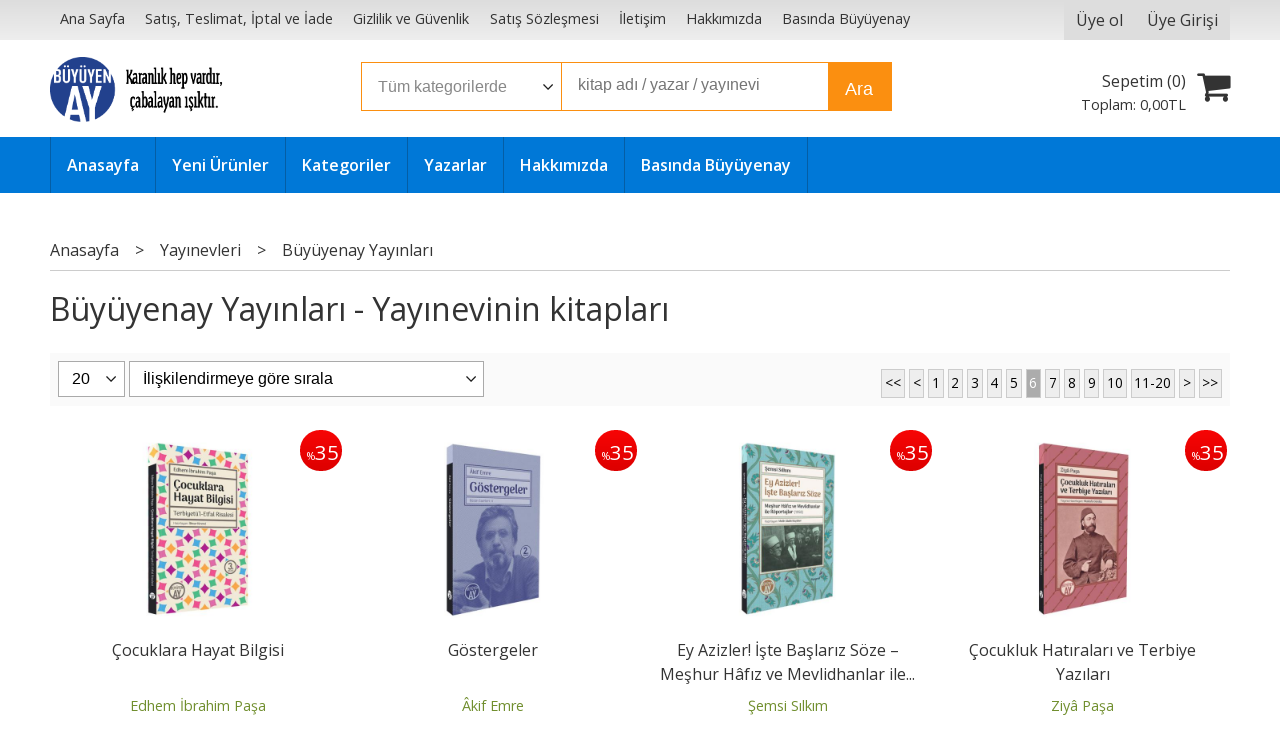

--- FILE ---
content_type: text/html; charset=utf-8;
request_url: https://www.buyuyenay.com/index.php?p=Products&pub_id=1000&sort_type=rel-desc&page=6
body_size: 9646
content:
<!DOCTYPE html>
<html lang="tr-TR">
<head>
<meta http-equiv="Content-Type" content="text/html; charset=utf-8" />
<title>Büyüyenay Yayınları - Yayınevinin kitapları - Sayfa 6</title>
<meta name="description" content="Büyüyenay Yayınları - Yayınevinin kitapları" />
<meta name="keywords" content="Büyüyenay Yayınları - Yayınevinin kitapları" />
<meta name="robots" content="index, follow" />
 




<meta name="viewport" content="width=device-width, initial-scale=1, maximum-scale=2"/>
<meta name="apple-mobile-web-app-capable" content="yes"/>



<link rel="canonical" href="https://www.buyuyenay.com/buyuyenay-yayinlari?page=6" />
<meta property="og:url" content="https://www.buyuyenay.com/buyuyenay-yayinlari?page=6" />


<link rel="dns-prefetch" href="//cdn1.dokuzsoft.com" />
<link rel="dns-prefetch" href="//stats.g.doubleclick.net" />
<link rel="dns-prefetch" href="//www.google-analytics.com" />
<link rel="dns-prefetch" href="//www.googleadservices.com" />

<link rel="shortcut icon" href="/u/buyuyenayyayinlari/favicon.ico?v=307" type="image/x-icon" />

<link type="text/css" href="/u/buyuyenayyayinlari/combine.css?v=307" rel="stylesheet" />

<meta name="yandex-verification" content="f5d69a1970289e87" /></head>

<body><div class="page_prdlist   ">
<div class="container   container_responsive  container_logged_out">
<div class="header_full_bg">
<div class="content_full_bg">
     
<div class="content_wrapper">

<div class="banner_top"></div>

 	 
<header class="header">
    
	  
	      <div class="bar_top">    	
        <div class="cw">	        	
        
        		        	
			<div class="top_menu">
            	<ul>
			<li ><a href="/" ><span>Ana Sayfa</span></a>
				</li>			
			<li ><a href="/satis-teslimat-iptal-ve-iade" ><span>Satış, Teslimat, İptal ve İade</span></a>
				</li>			
			<li ><a href="/gizlilik-ve-guvenlik" ><span>Gizlilik ve Güvenlik</span></a>
				</li>			
			<li ><a href="/satis-sozlesmesi" ><span>Satış Sözleşmesi</span></a>
				</li>			
			<li ><a href="/iletisim.html" ><span>İletişim</span></a>
				</li>			
			<li ><a href="/hakkimizda" ><span>Hakkımızda</span></a>
				</li>			
			<li ><a href="/basinda-buyuyenay" ><span>Basında Büyüyenay</span></a>
				</li>			
			
	</ul>

			</div>
			
			<div class="user_menu">
									<ul class="user_menu_out">
					    						
              						<li><a  href="https://www.buyuyenay.com/register" rel="nofollow"><span>Üye ol</span></a></li>			
                        
						<li><a href="https://www.buyuyenay.com/login" rel="nofollow"><span>Üye Girişi</span></a>
							<ul><li><div class="login_top_box">
	
	
	<div class="login_top_content">

		<form name="form1" method="post" action="https://www.buyuyenay.com/login">
    <input type="hidden" name="csrf_token" class="csrf_token" value=""  />
		<input  name="return_url" id="return_url"  type="hidden" value="SpFRzUGzHQog4F0eUTgbE8yw22mRoaoRD+XIo/unrL4Y2xKR+TwoX+bK+uwb97AYS8v3UIu4euTeJtzDQesraBGI2MovHczxpP9+a0+vyDsUaJvHZp/CyF/niJuhbgFzl1GOsNaJVgnNcGOH8hbOfUQwNmIBnjb9u6Ro0uCuBBD3QgZ0bxl6NGpNHtfy17NF" />
		<div class="login_top_form_container">
		<div class="login_top_row">	
			<input placeholder="Email Adresi" class="inp_text" name="email" id="email"  type="email" value="" />
		</div>

		<div class="login_top_row">		
			<input placeholder="Şifre" class="inp_text" name="password" id="password" type="password" value=""  />
		</div>
		<div class="login_top_row">		
			<input type="submit" class="button login_button" value="Giriş" />			
		</div>		
		<div class="login_top_row">
			<a class="login_top_forgot" href="https://www.buyuyenay.com/pass-forgot" rel="nofollow">Şifre Yenileme</a>
		</div>
		<div class="login_top_row">
    
              <a class="register_link" href="https://www.buyuyenay.com/register" rel="nofollow">Üye ol</a>		
           
    

		</div>
					<div class="login_top_row social_login_buttons" >
									
						
		</div>
					
		
		</div>
		</form>
		

		
	</div>
	<div class="login_top_footer"></div>
</div>	
</li></ul>	
						</li>												
					</ul>					
					
			</div>
			
			
			

			
			<div class="clear"></div>
        </div>
    </div>		       	
      <div class="cw header_content">
      
      	  
      
          <div class="logo">
              <a href="https://www.buyuyenay.com/"><img src="/u/buyuyenayyayinlari/logo-yatay-1573809823.png" alt="buyuyenay.com" /></a>
          </div>
	
	
							
			<div class="search_box" data-error-text="Arama için en az 3 karakter girmelisiniz.">	
	<form action="https://www.buyuyenay.com/search" onsubmit="return checkSearchForm(this);">
	<input type="hidden" name="p" value="Products" />
	<input type="hidden" id="q_field_active" name="q_field_active" value="0" />
		<div class="search_area">		
		<select name="ctg_id" class="inp_select">
		<option value="">Tüm kategorilerde</option>			
			
	<option value="31">Antoloji - Derleme</option>
	
	<option value="26">Araştırma-İnceleme</option>
	
	<option value="17">Biyografi</option>
	
	<option value="35">Çağdaş İran Edebiyatı</option>
	
	<option value="20">Çocuk</option>
	
	<option value="16">Deneme</option>
	
	<option value="33">Diğer</option>
	
	<option value="4">Düşünce</option>
	
	<option value="2">Edebiyat</option>
	
	<option value="32">Edebiyat-Hiciv/Mizah</option>
	
	<option value="34">Edebiyat-Öykü</option>
	
	<option value="14">Edebiyat-Roman</option>
	
	<option value="15">Edebiyat-Röportaj</option>
	
	<option value="7">Filibeli Ahmed Hilmi Bütün Eserleri</option>
	
	<option value="18">Hatırat</option>
	
	<option value="30">İletişim</option>
	
	<option value="22">İnceleme</option>
	
	<option value="11">İslâmî İlimler</option>
	
	<option value="28">İstanbul Kitapları</option>
	
	<option value="23">Nasihatname</option>
	
	<option value="27">Peygamberimiz</option>
	
	<option value="29">Psikoloji</option>
	
	<option value="12">Sanat</option>
	
	<option value="24">Selim Nüzhet Bütün Eserleri</option>
	
	<option value="9">Seyahatname</option>
	
	<option value="3">Siyasetname</option>
	
	<option value="21">Sosyoloji</option>
	
	<option value="13">Şehir Kitapları</option>
	
	<option value="5">Tarih</option>
	
	<option value="6">Tasavvuf</option>
	
	<option value="48">Adnan Giz Bütün Eserleri</option>
	
	<option value="1">Âkif Emre Kitaplığı</option>
	
	<option value="44">Alev Erkilet Bütün Eserleri</option>
	
	<option value="45">Âlim Kahraman Bütün Eserleri</option>
	
	<option value="38">Cenk Kitapları</option>
	
	<option value="47">Edebiyat-Şiir</option>
	
	<option value="41">Kilisli Rifat Kitaplığı</option>
	
	<option value="39">Osmanlı Ahlâk Kitaplığı</option>
	
	<option value="40">Ömer Ferid Kam Kitaplığı</option>
	
	<option value="42">Sermet Muhtar İstanbul Kitaplığı</option>
	
	<option value="46">Tâhirü’l-Mevlevî Bütün Eserleri</option>
	
	<option value="43">Yeniay Kitaplığı</option>
								
		</select>	
		<input data-container="search_box" type="text" name="q"  id="qsearch" class="inp_text inp_search" value=""  placeholder="kitap adı / yazar / yayınevi " />
		<button type="submit" class="button button_search" name="search">Ara</button>
	</div>
	<a class="adv_search" href="https://www.buyuyenay.com/index.php?p=Products&amp;search_form=1" rel="nofollow">Detaylı Arama</a>	
		
		<input type="hidden" id="q_field" name="q_field" value="" />
	</form>
	<div class="clear"></div>
</div>			 	
			
				
				
			<div class="banner_header"></div>	
				
				
			<a class="cart_box " href="https://www.buyuyenay.com/cart">
	<span class="cart_icon"><span class="fa fa-shopping-cart"></span></span>
	<span class="cart_header">Sepetim (<span class="dy_cart_prd_count">0</span>)</span>
	<span class="cart_box_total">Toplam: <span class="dy_cart_prd_total_str">0<sup>,00</sup>TL</span></span>
</a>
				

		<div class="clear"></div>
    </div>

		
	<div class="clear"></div>	
    
    
    
    <nav class="main_menu">
    	<div class="cw">
    	<span class="fa fa-bars"></span>
    		<ul>
			<li ><a href="/" ><span>Anasayfa</span></a>
				</li>			
			<li ><a href="/yeni-urunler" ><span>Yeni Ürünler</span></a>
				</li>			
			<li ><a href="/kategoriler.html" ><span>Kategoriler</span></a>
				</li>			
			<li ><a href="/yazarlar.html" ><span>Yazarlar</span></a>
				</li>			
			<li ><a href="/hakkimizda" ><span>Hakkımızda</span></a>
				</li>			
			<li ><a href="/basinda-buyuyenay" ><span>Basında Büyüyenay</span></a>
				</li>			
			
	</ul>
 
    	<div class="cart_box_fixed">
        <a href="https://www.buyuyenay.com/cart">
          <span class="fa fa-shopping-cart"></span>
          <span class="dy_cart_prd_count">0</span>
        </a>
      </div>   	
    	<div class="clear"></div>
    	</div>	
	</nav>
	
</header> 

<main class="content_body">

	<div class="clear"></div>
	
  	
	<div class="cw layout_010 layout_vit">	
	<div>
	<div class="mod_container " id="mod_container_110" >		
</div>	
</div>
			

	</div>	
		
			
	<div id="layout_style" class="content_body_cw cw layout_010">
        <div class="main_content">
              <div class="list prd_list">





<div class="prd_list_container_box">	
<div class="prd_list_container">
	
	
	<div class="bread_crumbs">
<ul itemscope itemtype="https://schema.org/BreadcrumbList">
								
		   <li itemprop="itemListElement" itemscope itemtype="https://schema.org/ListItem">
		     <a itemprop="item" href="/">
		     <span itemprop="name">Anasayfa</span></a>
		     <meta itemprop="position" content="1" />
		   </li>
		   		   <li>&gt;</li>
		   		   
									
		   <li itemprop="itemListElement" itemscope itemtype="https://schema.org/ListItem">
		     <a itemprop="item" href="/yayinevleri.html">
		     <span itemprop="name">Yayınevleri</span></a>
		     <meta itemprop="position" content="2" />
		   </li>
		   		   <li>&gt;</li>
		   		   
									
		   <li itemprop="itemListElement" itemscope itemtype="https://schema.org/ListItem">
		     <a itemprop="item" href="https://www.buyuyenay.com/buyuyenay-yayinlari">
		     <span itemprop="name">Büyüyenay Yayınları</span></a>
		     <meta itemprop="position" content="3" />
		   </li>
		   		   
				
 </ul>
 <div class="clear"></div>
</div>	
	<h1 class="contentHeader prdListHeader">Büyüyenay Yayınları - Yayınevinin kitapları</h1>	
		
		

<form action="https://www.buyuyenay.com/index.php?" method="get" id="prd_filter">	
<input type='hidden' name='p' value='Products' /><input type='hidden' name='pub_id' value='1000' /><input type='hidden' name='sort_type' value='rel-desc' /><input type='hidden' name='page' value='6' />
	
<div class="sort_options">





<select title="Ürün Göster" onchange="$('#prd_filter').submit();" class="inp_select rec_per_page" name="rec_per_page"><option value="10">10</option>
<option value="20" selected="selected">20</option>
<option value="30">30</option>
<option value="40">40</option>
<option value="50">50</option>
<option value="100">100</option>
</select>
	

<select title="Sırala" onchange="$('#prd_filter').submit();" class="inp_select sort_type" name="sort_type"><option value="prd_id-desc">Siteye eklenme tarihine göre yeniden eskiye</option>
<option value="prd_id-asc">Siteye eklenme tarihine göre eskiden yeniye</option>
<option value="prd_press_date-desc">Üretim Tarihine göre yeniden eskiye</option>
<option value="prd_press_date-asc">Üretim Tarihine göre eskiden yeniye</option>
<option value="prd_barcode-desc">Barkod numarasına göre azalan</option>
<option value="prd_barcode-asc">Barkod numarasına göre artan</option>
<option value="prd_name-asc">İsme göre artan (A-&gt;Z)</option>
<option value="prd_name-desc">İsme göre azalan (Z-&gt;A)</option>
<option value="prd_final_price-desc">Fiyata göre azalan</option>
<option value="prd_final_price-asc">Fiyata göre artan</option>
<option value="prs_daily-desc">Günlük çok satanlara göre</option>
<option value="prs_weekly-desc">Haftalık çok satanlara göre</option>
<option value="prs_monthly-desc">Aylık çok satanlara göre</option>
<option value="prs_yearly-desc">Yıllık çok satanlara göre</option>
<option value="prs_alltimes-desc">Tüm zamanlar çok satanlara göre</option>
<option value="prd_discount_rate-desc">İndirim oranına göre azalan</option>
<option value="rel-desc" selected="selected">İlişkilendirmeye göre sırala</option>
</select>


<div class="pager" data-page-count="33" data-record-count="651">
<div class="pager_wrapper">
	<span class="pager_info"> 651 Kayıt bulundu Toplam 33 Sayfa</span>
	<span class="pager_numbers">	
		<a class="button button_pager button_pager_first" href="https://www.buyuyenay.com/index.php?p=Products&amp;pub_id=1000&amp;sort_type=rel-desc&amp;page=1"><span>&lt;&lt;</span></a>
		
		<a class="button button_pager button_pager_prev" href="https://www.buyuyenay.com/index.php?p=Products&amp;pub_id=1000&amp;sort_type=rel-desc&amp;page=5"><span>&lt;</span></a>
		
		
	
	
		
	<a class="button button_pager button_pager_numbers "  href="https://www.buyuyenay.com/index.php?p=Products&amp;pub_id=1000&amp;sort_type=rel-desc&amp;page=1"><span>1</span></a>
		
	<a class="button button_pager button_pager_numbers "  href="https://www.buyuyenay.com/index.php?p=Products&amp;pub_id=1000&amp;sort_type=rel-desc&amp;page=2"><span>2</span></a>
		
	<a class="button button_pager button_pager_numbers "  href="https://www.buyuyenay.com/index.php?p=Products&amp;pub_id=1000&amp;sort_type=rel-desc&amp;page=3"><span>3</span></a>
		
	<a class="button button_pager button_pager_numbers "  href="https://www.buyuyenay.com/index.php?p=Products&amp;pub_id=1000&amp;sort_type=rel-desc&amp;page=4"><span>4</span></a>
		
	<a class="button button_pager button_pager_numbers "  href="https://www.buyuyenay.com/index.php?p=Products&amp;pub_id=1000&amp;sort_type=rel-desc&amp;page=5"><span>5</span></a>
		
	<a class="button button_pager button_pager_numbers dy_selected"  href="https://www.buyuyenay.com/index.php?p=Products&amp;pub_id=1000&amp;sort_type=rel-desc&amp;page=6"><span>6</span></a>
		
	<a class="button button_pager button_pager_numbers "  href="https://www.buyuyenay.com/index.php?p=Products&amp;pub_id=1000&amp;sort_type=rel-desc&amp;page=7"><span>7</span></a>
		
	<a class="button button_pager button_pager_numbers "  href="https://www.buyuyenay.com/index.php?p=Products&amp;pub_id=1000&amp;sort_type=rel-desc&amp;page=8"><span>8</span></a>
		
	<a class="button button_pager button_pager_numbers "  href="https://www.buyuyenay.com/index.php?p=Products&amp;pub_id=1000&amp;sort_type=rel-desc&amp;page=9"><span>9</span></a>
		
	<a class="button button_pager button_pager_numbers "  href="https://www.buyuyenay.com/index.php?p=Products&amp;pub_id=1000&amp;sort_type=rel-desc&amp;page=10"><span>10</span></a>
	

		<a class="button button_pager button_pager_next_decimal" href="https://www.buyuyenay.com/index.php?p=Products&amp;pub_id=1000&amp;sort_type=rel-desc&amp;page=11"><span>11-20</span></a>
		
		
	<a class="button button_pager button_pager_next"  href="https://www.buyuyenay.com/index.php?p=Products&amp;pub_id=1000&amp;sort_type=rel-desc&amp;page=7"><span>&gt;</span></a>
		
	
		
	<a class="button button_pager button_pager_last"  href="https://www.buyuyenay.com/index.php?p=Products&amp;pub_id=1000&amp;sort_type=rel-desc&amp;page=33"><span>&gt;&gt;</span></a>
		
	
	</span>
</div>
</div>
<div class="clear"></div>

</div>
	
	
	
</form>	
	
	
	

<div class="clear"></div>
<ul>


<li class="items_col items_col4  items_col_left ">
<div class="home_item_prd home_item_prd_b home_item_prd_362144" data-prd-id="362144" data-prd-box-no="">
	
		
	
	
	
		<div class="image_container">
	<div class="image image_b">
		<div class="discount" data-discount="35"><sub>%</sub><span>35</span></div>							
				
				<a title="Çocuklara Hayat Bilgisi"  class="tooltip-ajax" href="https://www.buyuyenay.com/cocuklara-hayat-bilgisi">
			<img class="prd_img prd_img_110_0_362144 lazy" width="100" height="100" src="/i/1x1.png" data-src="/u/buyuyenayyayinlari/img/b/0/5/056-cocuklarahytblgs-gorsel-1711632580.jpg" alt="Çocuklara Hayat Bilgisi" title="Çocuklara Hayat Bilgisi" />
		</a>
			</div>
	</div>
	<div class="prd_info">		
		<div class="name"><a href="https://www.buyuyenay.com/cocuklara-hayat-bilgisi">Çocuklara Hayat Bilgisi</a></div>
		<div class="writer"><a href="https://www.buyuyenay.com/edhem-ibrahim-pasa">Edhem İbrahim Paşa</a></div>		
				<div class="publisher"><a href="https://www.buyuyenay.com/buyuyenay-yayinlari">Büyüyenay Yayınları</a></div>
			
		
	
		
		
		
    		<div class="price_box">
			<span class="price price_list convert_cur" data-price="320.00" data-cur-code="TL">320<sup>,00</sup>TL</span>
			<span class="price price_sale convert_cur" data-price="208.00" data-cur-code="TL">208<sup>,00</sup>TL</span>
		</div>
        
		
		
						<div class="actions">
		
					
											
					<a data-prd-id="362144" class="button button_add_to_cart"><span class="button-text">Sepete Ekle</span></a>
						
				
		</div>    
        
				
				
		
		
			
		
	</div>
</div>
</li>
<li class="items_col items_col4   ">
<div class="home_item_prd home_item_prd_b home_item_prd_362081" data-prd-id="362081" data-prd-box-no="">
	
		
	
	
	
		<div class="image_container">
	<div class="image image_b">
		<div class="discount" data-discount="35"><sub>%</sub><span>35</span></div>							
				
				<a title="Göstergeler"  class="tooltip-ajax" href="https://www.buyuyenay.com/gostergeler">
			<img class="prd_img prd_img_110_1_362081 lazy" width="100" height="100" src="/i/1x1.png" data-src="/u/buyuyenayyayinlari/img/b/2/5/257-gorsel-gostergeler2-1739289175.jpg" alt="Göstergeler" title="Göstergeler" />
		</a>
			</div>
	</div>
	<div class="prd_info">		
		<div class="name"><a href="https://www.buyuyenay.com/gostergeler">Göstergeler</a></div>
		<div class="writer"><a href="https://www.buyuyenay.com/akif-emre">Âkif Emre</a></div>		
				<div class="publisher"><a href="https://www.buyuyenay.com/buyuyenay-yayinlari">Büyüyenay Yayınları</a></div>
			
		
	
		
		
		
    		<div class="price_box">
			<span class="price price_list convert_cur" data-price="400.00" data-cur-code="TL">400<sup>,00</sup>TL</span>
			<span class="price price_sale convert_cur" data-price="260.00" data-cur-code="TL">260<sup>,00</sup>TL</span>
		</div>
        
		
		
						<div class="actions">
		
					
											
					<a data-prd-id="362081" class="button button_add_to_cart"><span class="button-text">Sepete Ekle</span></a>
						
				
		</div>    
        
				
				
		
		
			
		
	</div>
</div>
</li>
<li class="items_col items_col4   ">
<div class="home_item_prd home_item_prd_b home_item_prd_362748" data-prd-id="362748" data-prd-box-no="">
	
		
	
	
	
		<div class="image_container">
	<div class="image image_b">
		<div class="discount" data-discount="35"><sub>%</sub><span>35</span></div>							
				
				<a title="Ey Azizler! İşte Başlarız Söze –Meşhur Hâfız ve Mevlidhanlar ile Röportajlar (1958)–"  class="tooltip-ajax" href="https://www.buyuyenay.com/ey-azizler-iste-baslariz-soze-meshur-hafiz-ve-mevlidhanlar-ile-roportajlar-1958">
			<img class="prd_img prd_img_110_2_362748 lazy" width="100" height="100" src="/i/1x1.png" data-src="/u/buyuyenayyayinlari/img/b/6/7/678-gorsel-eyazizler-1759764229.jpg" alt="Ey Azizler! İşte Başlarız Söze –Meşhur Hâfız ve Mevlidhanlar ile Röportajlar (1958)–" title="Ey Azizler! İşte Başlarız Söze –Meşhur Hâfız ve Mevlidhanlar ile Röportajlar (1958)–" />
		</a>
			</div>
	</div>
	<div class="prd_info">		
		<div class="name"><a href="https://www.buyuyenay.com/ey-azizler-iste-baslariz-soze-meshur-hafiz-ve-mevlidhanlar-ile-roportajlar-1958">Ey Azizler! İşte Başlarız Söze –Meşhur Hâfız ve Mevlidhanlar ile...</a></div>
		<div class="writer"><a href="https://www.buyuyenay.com/semsi-silkim">Şemsi Sılkım</a></div>		
				<div class="publisher"><a href="https://www.buyuyenay.com/buyuyenay-yayinlari">Büyüyenay Yayınları</a></div>
			
		
	
		
		
		
    		<div class="price_box">
			<span class="price price_list convert_cur" data-price="360.00" data-cur-code="TL">360<sup>,00</sup>TL</span>
			<span class="price price_sale convert_cur" data-price="234.00" data-cur-code="TL">234<sup>,00</sup>TL</span>
		</div>
        
		
		
						<div class="actions">
		
					
											
					<a data-prd-id="362748" class="button button_add_to_cart"><span class="button-text">Sepete Ekle</span></a>
						
				
		</div>    
        
				
				
		
		
			
		
	</div>
</div>
</li>
<li class="items_col items_col4 items_col_right  ">
<div class="home_item_prd home_item_prd_b home_item_prd_362732" data-prd-id="362732" data-prd-box-no="">
	
		
	
	
	
		<div class="image_container">
	<div class="image image_b">
		<div class="discount" data-discount="35"><sub>%</sub><span>35</span></div>							
				
				<a title="Çocukluk Hatıraları ve Terbiye Yazıları"  class="tooltip-ajax" href="https://www.buyuyenay.com/cocukluk-hatiralari-ve-terbiye-yazilari">
			<img class="prd_img prd_img_110_3_362732 lazy" width="100" height="100" src="/i/1x1.png" data-src="/u/buyuyenayyayinlari/img/b/6/6/661-gorsel-ziyapasa-1745519339.jpg" alt="Çocukluk Hatıraları ve Terbiye Yazıları" title="Çocukluk Hatıraları ve Terbiye Yazıları" />
		</a>
			</div>
	</div>
	<div class="prd_info">		
		<div class="name"><a href="https://www.buyuyenay.com/cocukluk-hatiralari-ve-terbiye-yazilari">Çocukluk Hatıraları ve Terbiye Yazıları</a></div>
		<div class="writer"><a href="https://www.buyuyenay.com/ziya-pasa">Ziyâ Paşa</a></div>		
				<div class="publisher"><a href="https://www.buyuyenay.com/buyuyenay-yayinlari">Büyüyenay Yayınları</a></div>
			
		
	
		
		
		
    		<div class="price_box">
			<span class="price price_list convert_cur" data-price="350.00" data-cur-code="TL">350<sup>,00</sup>TL</span>
			<span class="price price_sale convert_cur" data-price="227.50" data-cur-code="TL">227<sup>,50</sup>TL</span>
		</div>
        
		
		
						<div class="actions">
		
					
											
					<a data-prd-id="362732" class="button button_add_to_cart"><span class="button-text">Sepete Ekle</span></a>
						
				
		</div>    
        
				
				
		
		
			
		
	</div>
</div>
</li>
<li class="items_col items_col4  items_col_left ">
<div class="home_item_prd home_item_prd_b home_item_prd_362721" data-prd-id="362721" data-prd-box-no="">
	
		
	
	
	
		<div class="image_container">
	<div class="image image_b">
		<div class="discount" data-discount="35"><sub>%</sub><span>35</span></div>							
				
				<a title="Kalender Kancirîran Azerbaycanî’nin Ak Cinnî Refâkatiyle Dersaadet İçinde Seyahati"  class="tooltip-ajax" href="https://www.buyuyenay.com/kalender-kanciriran-azerbaycani-nin-ak-cinni-refakatiyle-dersaadet-icinde-seyahati">
			<img class="prd_img prd_img_110_4_362721 lazy" width="100" height="100" src="/i/1x1.png" data-src="/u/buyuyenayyayinlari/img/b/6/5/650-gorsel-kalenderkanciriran-1739292049.jpg" alt="Kalender Kancirîran Azerbaycanî’nin Ak Cinnî Refâkatiyle Dersaadet İçinde Seyahati" title="Kalender Kancirîran Azerbaycanî’nin Ak Cinnî Refâkatiyle Dersaadet İçinde Seyahati" />
		</a>
			</div>
	</div>
	<div class="prd_info">		
		<div class="name"><a href="https://www.buyuyenay.com/kalender-kanciriran-azerbaycani-nin-ak-cinni-refakatiyle-dersaadet-icinde-seyahati">Kalender Kancirîran Azerbaycanî’nin Ak Cinnî Refâkatiyle Dersaadet...</a></div>
		<div class="writer"><a href="https://www.buyuyenay.com/sehbenderzade-filibeli-ahmed-hilmi">Şehbenderzâde Filibeli Ahmed Hilmi</a></div>		
				<div class="publisher"><a href="https://www.buyuyenay.com/buyuyenay-yayinlari">Büyüyenay Yayınları</a></div>
			
		
	
		
		
		
    		<div class="price_box">
			<span class="price price_list convert_cur" data-price="150.00" data-cur-code="TL">150<sup>,00</sup>TL</span>
			<span class="price price_sale convert_cur" data-price="97.50" data-cur-code="TL">97<sup>,50</sup>TL</span>
		</div>
        
		
		
						<div class="actions">
		
					
											
					<a data-prd-id="362721" class="button button_add_to_cart"><span class="button-text">Sepete Ekle</span></a>
						
				
		</div>    
        
				
				
		
		
			
		
	</div>
</div>
</li>
<li class="items_col items_col4   ">
<div class="home_item_prd home_item_prd_b home_item_prd_362713" data-prd-id="362713" data-prd-box-no="">
	
		
	
	
	
		<div class="image_container">
	<div class="image image_b">
		<div class="discount" data-discount="35"><sub>%</sub><span>35</span></div>							
				
				<a title="Asya’nın Kalbi: Orta Asya Hânlıklarının ve Rus İşgali Altında Kalmış Olan Türkistan’ın (Siyasî ve Kültürel) Tarihi"  class="tooltip-ajax" href="https://www.buyuyenay.com/asya-nin-kalbi-orta-asya-hanliklarinin-ve-rus-isgali-altinda-kalmis-olan-turkistan-in-siyasi-ve-kulturel-tarihi">
			<img class="prd_img prd_img_110_5_362713 lazy" width="100" height="100" src="/i/1x1.png" data-src="/u/buyuyenayyayinlari/img/b/6/3/639-gorsel-asyaninkalbi-1735662378.jpg" alt="Asya’nın Kalbi: Orta Asya Hânlıklarının ve Rus İşgali Altında Kalmış Olan Türkistan’ın (Siyasî ve Kültürel) Tarihi" title="Asya’nın Kalbi: Orta Asya Hânlıklarının ve Rus İşgali Altında Kalmış Olan Türkistan’ın (Siyasî ve Kültürel) Tarihi" />
		</a>
			</div>
	</div>
	<div class="prd_info">		
		<div class="name"><a href="https://www.buyuyenay.com/asya-nin-kalbi-orta-asya-hanliklarinin-ve-rus-isgali-altinda-kalmis-olan-turkistan-in-siyasi-ve-kulturel-tarihi">Asya’nın Kalbi: Orta Asya Hânlıklarının ve Rus İşgali Altında Kalmış...</a></div>
		<div class="writer"><a href="https://www.buyuyenay.com/edward-denison-ross">Edward Denison Ross</a></div>		
				<div class="publisher"><a href="https://www.buyuyenay.com/buyuyenay-yayinlari">Büyüyenay Yayınları</a></div>
			
		
	
		
		
		
    		<div class="price_box">
			<span class="price price_list convert_cur" data-price="680.00" data-cur-code="TL">680<sup>,00</sup>TL</span>
			<span class="price price_sale convert_cur" data-price="442.00" data-cur-code="TL">442<sup>,00</sup>TL</span>
		</div>
        
		
		
						<div class="actions">
		
					
											
					<a data-prd-id="362713" class="button button_add_to_cart"><span class="button-text">Sepete Ekle</span></a>
						
				
		</div>    
        
				
				
		
		
			
		
	</div>
</div>
</li>
<li class="items_col items_col4   ">
<div class="home_item_prd home_item_prd_b home_item_prd_362709" data-prd-id="362709" data-prd-box-no="">
	
		
	
	
	
		<div class="image_container">
	<div class="image image_b">
		<div class="discount" data-discount="35"><sub>%</sub><span>35</span></div>							
				
				<a title="Tanzimat’a Kadar Muhtasar Türk Edebiyatı Tarihi ve Numûneleri"  class="tooltip-ajax" href="https://www.buyuyenay.com/tanzimat-a-kadar-muhtasar-turk-edebiyati-tarihi-ve-numuneleri">
			<img class="prd_img prd_img_110_6_362709 lazy" width="100" height="100" src="/i/1x1.png" data-src="/u/buyuyenayyayinlari/img/b/6/3/635-gorsel-tanzimattangunumuzeturkedebiyati-1734775405.jpg" alt="Tanzimat’a Kadar Muhtasar Türk Edebiyatı Tarihi ve Numûneleri" title="Tanzimat’a Kadar Muhtasar Türk Edebiyatı Tarihi ve Numûneleri" />
		</a>
			</div>
	</div>
	<div class="prd_info">		
		<div class="name"><a href="https://www.buyuyenay.com/tanzimat-a-kadar-muhtasar-turk-edebiyati-tarihi-ve-numuneleri">Tanzimat’a Kadar Muhtasar Türk Edebiyatı Tarihi ve Numûneleri</a></div>
		<div class="writer"><a href="https://www.buyuyenay.com/sadettin-nuzhet-ergun">Sadettin Nüzhet Ergun</a></div>		
				<div class="publisher"><a href="https://www.buyuyenay.com/buyuyenay-yayinlari">Büyüyenay Yayınları</a></div>
			
		
	
		
		
		
    		<div class="price_box">
			<span class="price price_list convert_cur" data-price="1000.00" data-cur-code="TL">1.000<sup>,00</sup>TL</span>
			<span class="price price_sale convert_cur" data-price="650.00" data-cur-code="TL">650<sup>,00</sup>TL</span>
		</div>
        
		
		
						<div class="actions">
		
					
											
					<a data-prd-id="362709" class="button button_add_to_cart"><span class="button-text">Sepete Ekle</span></a>
						
				
		</div>    
        
				
				
		
		
			
		
	</div>
</div>
</li>
<li class="items_col items_col4 items_col_right  ">
<div class="home_item_prd home_item_prd_b home_item_prd_362705" data-prd-id="362705" data-prd-box-no="">
	
		
	
	
	
		<div class="image_container">
	<div class="image image_b">
		<div class="discount" data-discount="35"><sub>%</sub><span>35</span></div>							
				
				<a title="Asr-ı Saâdet’te Askerlik ve Askerlik Tarihinden Sayfalar"  class="tooltip-ajax" href="https://www.buyuyenay.com/asr-i-saadet-te-askerlik-ve-askerlik-tarihinden-sayfalar">
			<img class="prd_img prd_img_110_7_362705 lazy" width="100" height="100" src="/i/1x1.png" data-src="/u/buyuyenayyayinlari/img/b/6/3/631-asrisaadetteaskerlik-gorsel-1734106387.jpg" alt="Asr-ı Saâdet’te Askerlik ve Askerlik Tarihinden Sayfalar" title="Asr-ı Saâdet’te Askerlik ve Askerlik Tarihinden Sayfalar" />
		</a>
			</div>
	</div>
	<div class="prd_info">		
		<div class="name"><a href="https://www.buyuyenay.com/asr-i-saadet-te-askerlik-ve-askerlik-tarihinden-sayfalar">Asr-ı Saâdet’te Askerlik ve Askerlik Tarihinden Sayfalar</a></div>
		<div class="writer"><a href="https://www.buyuyenay.com/tahirul-mevlevi">Tâhirü&#039;l-Mevlevî</a></div>		
				<div class="publisher"><a href="https://www.buyuyenay.com/buyuyenay-yayinlari">Büyüyenay Yayınları</a></div>
			
		
	
		
		
		
    		<div class="price_box">
			<span class="price price_list convert_cur" data-price="560.00" data-cur-code="TL">560<sup>,00</sup>TL</span>
			<span class="price price_sale convert_cur" data-price="364.00" data-cur-code="TL">364<sup>,00</sup>TL</span>
		</div>
        
		
		
						<div class="actions">
		
					
											
					<a data-prd-id="362705" class="button button_add_to_cart"><span class="button-text">Sepete Ekle</span></a>
						
				
		</div>    
        
				
				
		
		
			
		
	</div>
</div>
</li>
<li class="items_col items_col4  items_col_left ">
<div class="home_item_prd home_item_prd_b home_item_prd_362699" data-prd-id="362699" data-prd-box-no="">
	
		
	
	
	
		<div class="image_container">
	<div class="image image_b">
		<div class="discount" data-discount="35"><sub>%</sub><span>35</span></div>							
				
				<a title="Eski Yazıları Okuma Anahtarı ve Siyakat Yazısı"  class="tooltip-ajax" href="https://www.buyuyenay.com/eski-yazilari-okuma-anahtari-ve-siyakat-yazisi">
			<img class="prd_img prd_img_110_8_362699 lazy" width="100" height="100" src="/i/1x1.png" data-src="/u/buyuyenayyayinlari/img/b/g/o/gorsel-eskiyazilariokumaanahtari-1731598254.jpg" alt="Eski Yazıları Okuma Anahtarı ve Siyakat Yazısı" title="Eski Yazıları Okuma Anahtarı ve Siyakat Yazısı" />
		</a>
			</div>
	</div>
	<div class="prd_info">		
		<div class="name"><a href="https://www.buyuyenay.com/eski-yazilari-okuma-anahtari-ve-siyakat-yazisi">Eski Yazıları Okuma Anahtarı ve Siyakat Yazısı</a></div>
		<div class="writer"><a href="https://www.buyuyenay.com/mahmud-bedreddin-yazir">Mahmud Bedreddin Yazır</a></div>		
				<div class="publisher"><a href="https://www.buyuyenay.com/buyuyenay-yayinlari">Büyüyenay Yayınları</a></div>
			
		
	
		
		
		
    		<div class="price_box">
			<span class="price price_list convert_cur" data-price="560.00" data-cur-code="TL">560<sup>,00</sup>TL</span>
			<span class="price price_sale convert_cur" data-price="364.00" data-cur-code="TL">364<sup>,00</sup>TL</span>
		</div>
        
		
		
						<div class="actions">
		
					
											
					<a data-prd-id="362699" class="button button_add_to_cart"><span class="button-text">Sepete Ekle</span></a>
						
				
		</div>    
        
				
				
		
		
			
		
	</div>
</div>
</li>
<li class="items_col items_col4   ">
<div class="home_item_prd home_item_prd_b home_item_prd_362682" data-prd-id="362682" data-prd-box-no="">
	
		
	
	
	
		<div class="image_container">
	<div class="image image_b">
		<div class="discount" data-discount="35"><sub>%</sub><span>35</span></div>							
				
				<a title="Asya Türkiye’si Yükseklerinde"  class="tooltip-ajax" href="https://www.buyuyenay.com/asya-turkiye-si-yukseklerinde">
			<img class="prd_img prd_img_110_9_362682 lazy" width="100" height="100" src="/i/1x1.png" data-src="/u/buyuyenayyayinlari/img/b/6/0/609-asyaturkiyesiyukseklerinde-1718455579.jpg" alt="Asya Türkiye’si Yükseklerinde" title="Asya Türkiye’si Yükseklerinde" />
		</a>
			</div>
	</div>
	<div class="prd_info">		
		<div class="name"><a href="https://www.buyuyenay.com/asya-turkiye-si-yukseklerinde">Asya Türkiye’si Yükseklerinde</a></div>
		<div class="writer"><a href="https://www.buyuyenay.com/earl-percy-lord-warkworth">Earl Percy (Lord Warkworth)</a></div>		
				<div class="publisher"><a href="https://www.buyuyenay.com/buyuyenay-yayinlari">Büyüyenay Yayınları</a></div>
			
		
	
		
		
		
    		<div class="price_box">
			<span class="price price_list convert_cur" data-price="560.00" data-cur-code="TL">560<sup>,00</sup>TL</span>
			<span class="price price_sale convert_cur" data-price="364.00" data-cur-code="TL">364<sup>,00</sup>TL</span>
		</div>
        
		
		
						<div class="actions">
		
					
											
					<a data-prd-id="362682" class="button button_add_to_cart"><span class="button-text">Sepete Ekle</span></a>
						
				
		</div>    
        
				
				
		
		
			
		
	</div>
</div>
</li>
<li class="items_col items_col4   ">
<div class="home_item_prd home_item_prd_b home_item_prd_362673" data-prd-id="362673" data-prd-box-no="">
	
		
	
	
	
		<div class="image_container">
	<div class="image image_b">
		<div class="discount" data-discount="35"><sub>%</sub><span>35</span></div>							
				
				<a title="Süleymaniye Vakfiyesi"  class="tooltip-ajax" href="https://www.buyuyenay.com/suleymaniye-vakfiyesi">
			<img class="prd_img prd_img_110_10_362673 lazy" width="100" height="100" src="/i/1x1.png" data-src="/u/buyuyenayyayinlari/img/b/6/0/600-gorsel-suleymaniyevakfiyesi-1715342264.jpg" alt="Süleymaniye Vakfiyesi" title="Süleymaniye Vakfiyesi" />
		</a>
			</div>
	</div>
	<div class="prd_info">		
		<div class="name"><a href="https://www.buyuyenay.com/suleymaniye-vakfiyesi">Süleymaniye Vakfiyesi</a></div>
		<div class="writer"><a href="https://www.buyuyenay.com/kemal-edib-kurkcuoglu">Kemâl Edîb Kürkçüoğlu</a></div>		
				<div class="publisher"><a href="https://www.buyuyenay.com/buyuyenay-yayinlari">Büyüyenay Yayınları</a></div>
			
		
	
		
		
		
    		<div class="price_box">
			<span class="price price_list convert_cur" data-price="750.00" data-cur-code="TL">750<sup>,00</sup>TL</span>
			<span class="price price_sale convert_cur" data-price="487.50" data-cur-code="TL">487<sup>,50</sup>TL</span>
		</div>
        
		
		
						<div class="actions">
		
					
											
					<a data-prd-id="362673" class="button button_add_to_cart"><span class="button-text">Sepete Ekle</span></a>
						
				
		</div>    
        
				
				
		
		
			
		
	</div>
</div>
</li>
<li class="items_col items_col4 items_col_right  ">
<div class="home_item_prd home_item_prd_b home_item_prd_362671" data-prd-id="362671" data-prd-box-no="">
	
		
	
	
	
		<div class="image_container">
	<div class="image image_b">
		<div class="discount" data-discount="35"><sub>%</sub><span>35</span></div>							
				
				<a title="Rıza Tevfik’e Mektuplar -II-"  class="tooltip-ajax" href="https://www.buyuyenay.com/riza-tevfik-e-mektuplar-ii">
			<img class="prd_img prd_img_110_11_362671 lazy" width="100" height="100" src="/i/1x1.png" data-src="/u/buyuyenayyayinlari/img/b/5/9/598-gorsel-rizatevfikemektuplar-ii-1715341767.jpg" alt="Rıza Tevfik’e Mektuplar -II-" title="Rıza Tevfik’e Mektuplar -II-" />
		</a>
			</div>
	</div>
	<div class="prd_info">		
		<div class="name"><a href="https://www.buyuyenay.com/riza-tevfik-e-mektuplar-ii">Rıza Tevfik’e Mektuplar -II-</a></div>
		<div class="writer"><a href="https://www.buyuyenay.com/abdullah-ucman">Abdullah Uçman</a></div>		
				<div class="publisher"><a href="https://www.buyuyenay.com/buyuyenay-yayinlari">Büyüyenay Yayınları</a></div>
			
		
	
		
		
		
    		<div class="price_box">
			<span class="price price_list convert_cur" data-price="380.00" data-cur-code="TL">380<sup>,00</sup>TL</span>
			<span class="price price_sale convert_cur" data-price="247.00" data-cur-code="TL">247<sup>,00</sup>TL</span>
		</div>
        
		
		
						<div class="actions">
		
					
											
					<a data-prd-id="362671" class="button button_add_to_cart"><span class="button-text">Sepete Ekle</span></a>
						
				
		</div>    
        
				
				
		
		
			
		
	</div>
</div>
</li>
<li class="items_col items_col4  items_col_left ">
<div class="home_item_prd home_item_prd_b home_item_prd_362669" data-prd-id="362669" data-prd-box-no="">
	
		
	
	
	
		<div class="image_container">
	<div class="image image_b">
		<div class="discount" data-discount="35"><sub>%</sub><span>35</span></div>							
				
				<a title="Cerîde-i Sûfiyye Yazıları (1913-1919)"  class="tooltip-ajax" href="https://www.buyuyenay.com/ceride-i-sufiyye-yazilari-1913-1919">
			<img class="prd_img prd_img_110_12_362669 lazy" width="100" height="100" src="/i/1x1.png" data-src="/u/buyuyenayyayinlari/img/b/5/9/596-gorsel-cerideisufiyye-1715340478.jpg" alt="Cerîde-i Sûfiyye Yazıları (1913-1919)" title="Cerîde-i Sûfiyye Yazıları (1913-1919)" />
		</a>
			</div>
	</div>
	<div class="prd_info">		
		<div class="name"><a href="https://www.buyuyenay.com/ceride-i-sufiyye-yazilari-1913-1919">Cerîde-i Sûfiyye Yazıları (1913-1919)</a></div>
		<div class="writer"><a href="https://www.buyuyenay.com/mustafa-fevzi-efendi">Mustafa Fevzi Efendi</a></div>		
				<div class="publisher"><a href="https://www.buyuyenay.com/buyuyenay-yayinlari">Büyüyenay Yayınları</a></div>
			
		
	
		
		
		
    		<div class="price_box">
			<span class="price price_list convert_cur" data-price="700.00" data-cur-code="TL">700<sup>,00</sup>TL</span>
			<span class="price price_sale convert_cur" data-price="455.00" data-cur-code="TL">455<sup>,00</sup>TL</span>
		</div>
        
		
		
						<div class="actions">
		
					
											
					<a data-prd-id="362669" class="button button_add_to_cart"><span class="button-text">Sepete Ekle</span></a>
						
				
		</div>    
        
				
				
		
		
			
		
	</div>
</div>
</li>
<li class="items_col items_col4   ">
<div class="home_item_prd home_item_prd_b home_item_prd_362663" data-prd-id="362663" data-prd-box-no="">
	
		
	
	
	
		<div class="image_container">
	<div class="image image_b">
		<div class="discount" data-discount="35"><sub>%</sub><span>35</span></div>							
				
				<a title="Mâniler"  class="tooltip-ajax" href="https://www.buyuyenay.com/maniler">
			<img class="prd_img prd_img_110_13_362663 lazy" width="100" height="100" src="/i/1x1.png" data-src="/u/buyuyenayyayinlari/img/b/5/8/588-manilergorsel-1711024603.jpg" alt="Mâniler" title="Mâniler" />
		</a>
			</div>
	</div>
	<div class="prd_info">		
		<div class="name"><a href="https://www.buyuyenay.com/maniler">Mâniler</a></div>
				
				<div class="publisher"><a href="https://www.buyuyenay.com/buyuyenay-yayinlari">Büyüyenay Yayınları</a></div>
			
		
	
		
		
		
    		<div class="price_box">
			<span class="price price_list convert_cur" data-price="360.00" data-cur-code="TL">360<sup>,00</sup>TL</span>
			<span class="price price_sale convert_cur" data-price="234.00" data-cur-code="TL">234<sup>,00</sup>TL</span>
		</div>
        
		
		
						<div class="actions">
		
					
											
					<a data-prd-id="362663" class="button button_add_to_cart"><span class="button-text">Sepete Ekle</span></a>
						
				
		</div>    
        
				
				
		
		
			
		
	</div>
</div>
</li>
<li class="items_col items_col4   ">
<div class="home_item_prd home_item_prd_b home_item_prd_362651" data-prd-id="362651" data-prd-box-no="">
	
		
	
	
	
		<div class="image_container">
	<div class="image image_b">
		<div class="discount" data-discount="35"><sub>%</sub><span>35</span></div>							
				
				<a title="En Doğruyu Tercih Hususunda Hakk’ın Ölçüsü / Mîzânü’l-Hakk fî İhtiyâri’l-Ehakk"  class="tooltip-ajax" href="https://www.buyuyenay.com/en-dogruyu-tercih-hususunda-hakk-in-olcusu-mizanu-l-hakk-fi-ihtiyari-l-ehakk">
			<img class="prd_img prd_img_110_14_362651 lazy" width="100" height="100" src="/i/1x1.png" data-src="/u/buyuyenayyayinlari/img/b/5/7/578-endogruyutercihgorsel-1706286879.jpg" alt="En Doğruyu Tercih Hususunda Hakk’ın Ölçüsü / Mîzânü’l-Hakk fî İhtiyâri’l-Ehakk" title="En Doğruyu Tercih Hususunda Hakk’ın Ölçüsü / Mîzânü’l-Hakk fî İhtiyâri’l-Ehakk" />
		</a>
			</div>
	</div>
	<div class="prd_info">		
		<div class="name"><a href="https://www.buyuyenay.com/en-dogruyu-tercih-hususunda-hakk-in-olcusu-mizanu-l-hakk-fi-ihtiyari-l-ehakk">En Doğruyu Tercih Hususunda Hakk’ın Ölçüsü / Mîzânü’l-Hakk fî...</a></div>
		<div class="writer"><a href="https://www.buyuyenay.com/katib-celebi">Kâtib Çelebi</a></div>		
				<div class="publisher"><a href="https://www.buyuyenay.com/buyuyenay-yayinlari">Büyüyenay Yayınları</a></div>
			
		
	
		
		
		
    		<div class="price_box">
			<span class="price price_list convert_cur" data-price="520.00" data-cur-code="TL">520<sup>,00</sup>TL</span>
			<span class="price price_sale convert_cur" data-price="338.00" data-cur-code="TL">338<sup>,00</sup>TL</span>
		</div>
        
		
		
						<div class="actions">
		
					
											
					<a data-prd-id="362651" class="button button_add_to_cart"><span class="button-text">Sepete Ekle</span></a>
						
				
		</div>    
        
				
				
		
		
			
		
	</div>
</div>
</li>
<li class="items_col items_col4 items_col_right  ">
<div class="home_item_prd home_item_prd_b home_item_prd_362631" data-prd-id="362631" data-prd-box-no="">
	
		
	
	
	
		<div class="image_container">
	<div class="image image_b">
		<div class="discount" data-discount="35"><sub>%</sub><span>35</span></div>							
				
				<a title="Osmanlı Müverrihleri"  class="tooltip-ajax" href="https://www.buyuyenay.com/osmanli-muverrihleri">
			<img class="prd_img prd_img_110_15_362631 lazy" width="100" height="100" src="/i/1x1.png" data-src="/u/buyuyenayyayinlari/img/b/5/5/557-osmanli-muverrihleri-1699462488.jpg" alt="Osmanlı Müverrihleri" title="Osmanlı Müverrihleri" />
		</a>
			</div>
	</div>
	<div class="prd_info">		
		<div class="name"><a href="https://www.buyuyenay.com/osmanli-muverrihleri">Osmanlı Müverrihleri</a></div>
		<div class="writer"><a href="https://www.buyuyenay.com/ahmed-refik">Ahmed Refik</a></div>		
				<div class="publisher"><a href="https://www.buyuyenay.com/buyuyenay-yayinlari">Büyüyenay Yayınları</a></div>
			
		
	
		
		
		
    		<div class="price_box">
			<span class="price price_list convert_cur" data-price="320.00" data-cur-code="TL">320<sup>,00</sup>TL</span>
			<span class="price price_sale convert_cur" data-price="208.00" data-cur-code="TL">208<sup>,00</sup>TL</span>
		</div>
        
		
		
						<div class="actions">
		
					
											
					<a data-prd-id="362631" class="button button_add_to_cart"><span class="button-text">Sepete Ekle</span></a>
						
				
		</div>    
        
				
				
		
		
			
		
	</div>
</div>
</li>
<li class="items_col items_col4  items_col_left ">
<div class="home_item_prd home_item_prd_b home_item_prd_362630" data-prd-id="362630" data-prd-box-no="">
	
		
	
	
	
		<div class="image_container">
	<div class="image image_b">
		<div class="discount" data-discount="35"><sub>%</sub><span>35</span></div>							
				
				<a title="Kadın: Gelenekleştirilen Dinde Öteki"  class="tooltip-ajax" href="https://www.buyuyenay.com/kadin-geleneklestirilen-dinde-oteki">
			<img class="prd_img prd_img_110_16_362630 lazy" width="100" height="100" src="/i/1x1.png" data-src="/u/buyuyenayyayinlari/img/b/5/5/556-geleneklestirilmis-dinde-oteki-kadin-1699462368.jpg" alt="Kadın: Gelenekleştirilen Dinde Öteki" title="Kadın: Gelenekleştirilen Dinde Öteki" />
		</a>
			</div>
	</div>
	<div class="prd_info">		
		<div class="name"><a href="https://www.buyuyenay.com/kadin-geleneklestirilen-dinde-oteki">Kadın: Gelenekleştirilen Dinde Öteki</a></div>
		<div class="writer"><a href="https://www.buyuyenay.com/kadriye-durmusoglu">Kadriye Durmuşoğlu</a></div>		
				<div class="publisher"><a href="https://www.buyuyenay.com/buyuyenay-yayinlari">Büyüyenay Yayınları</a></div>
			
		
	
		
		
		
    		<div class="price_box">
			<span class="price price_list convert_cur" data-price="420.00" data-cur-code="TL">420<sup>,00</sup>TL</span>
			<span class="price price_sale convert_cur" data-price="273.00" data-cur-code="TL">273<sup>,00</sup>TL</span>
		</div>
        
		
		
						<div class="actions">
		
					
											
					<a data-prd-id="362630" class="button button_add_to_cart"><span class="button-text">Sepete Ekle</span></a>
						
				
		</div>    
        
				
				
		
		
			
		
	</div>
</div>
</li>
<li class="items_col items_col4   ">
<div class="home_item_prd home_item_prd_b home_item_prd_362629" data-prd-id="362629" data-prd-box-no="">
	
		
	
	
	
		<div class="image_container">
	<div class="image image_b">
		<div class="discount" data-discount="35"><sub>%</sub><span>35</span></div>							
				
				<a title="Yasak Topraklarda Tek Başına"  class="tooltip-ajax" href="https://www.buyuyenay.com/yasak-topraklarda-tek-basina">
			<img class="prd_img prd_img_110_17_362629 lazy" width="100" height="100" src="/i/1x1.png" data-src="/u/buyuyenayyayinlari/img/b/5/5/555-yasak-topraklarda-tek-basina-1699462238.jpg" alt="Yasak Topraklarda Tek Başına" title="Yasak Topraklarda Tek Başına" />
		</a>
			</div>
	</div>
	<div class="prd_info">		
		<div class="name"><a href="https://www.buyuyenay.com/yasak-topraklarda-tek-basina">Yasak Topraklarda Tek Başına</a></div>
		<div class="writer"><a href="https://www.buyuyenay.com/gustav-krist">Gustav Krist</a></div>		
				<div class="publisher"><a href="https://www.buyuyenay.com/buyuyenay-yayinlari">Büyüyenay Yayınları</a></div>
			
		
	
		
		
		
    		<div class="price_box">
			<span class="price price_list convert_cur" data-price="460.00" data-cur-code="TL">460<sup>,00</sup>TL</span>
			<span class="price price_sale convert_cur" data-price="299.00" data-cur-code="TL">299<sup>,00</sup>TL</span>
		</div>
        
		
		
						<div class="actions">
		
					
											
					<a data-prd-id="362629" class="button button_add_to_cart"><span class="button-text">Sepete Ekle</span></a>
						
				
		</div>    
        
				
				
		
		
			
		
	</div>
</div>
</li>
<li class="items_col items_col4   ">
<div class="home_item_prd home_item_prd_b home_item_prd_362612" data-prd-id="362612" data-prd-box-no="">
	
		
	
	
	
		<div class="image_container">
	<div class="image image_b">
		<div class="discount" data-discount="35"><sub>%</sub><span>35</span></div>							
				
				<a title="Yedikule Hisarı"  class="tooltip-ajax" href="https://www.buyuyenay.com/yedikule-hisari">
			<img class="prd_img prd_img_110_18_362612 lazy" width="100" height="100" src="/i/1x1.png" data-src="/u/buyuyenayyayinlari/img/b/5/3/539-yedikulehisari-gorsel-1689697054.jpg" alt="Yedikule Hisarı" title="Yedikule Hisarı" />
		</a>
			</div>
	</div>
	<div class="prd_info">		
		<div class="name"><a href="https://www.buyuyenay.com/yedikule-hisari">Yedikule Hisarı</a></div>
		<div class="writer"><a href="https://www.buyuyenay.com/halil-ethem-eldem">Halil Ethem Eldem</a></div>		
				<div class="publisher"><a href="https://www.buyuyenay.com/buyuyenay-yayinlari">Büyüyenay Yayınları</a></div>
			
		
	
		
		
		
    		<div class="price_box">
			<span class="price price_list convert_cur" data-price="280.00" data-cur-code="TL">280<sup>,00</sup>TL</span>
			<span class="price price_sale convert_cur" data-price="182.00" data-cur-code="TL">182<sup>,00</sup>TL</span>
		</div>
        
		
		
						<div class="actions">
		
					
											
					<a data-prd-id="362612" class="button button_add_to_cart"><span class="button-text">Sepete Ekle</span></a>
						
				
		</div>    
        
				
				
		
		
			
		
	</div>
</div>
</li>
<li class="items_col items_col4 items_col_right  ">
<div class="home_item_prd home_item_prd_b home_item_prd_362602" data-prd-id="362602" data-prd-box-no="">
	
		
	
	
	
		<div class="image_container">
	<div class="image image_b">
		<div class="discount" data-discount="35"><sub>%</sub><span>35</span></div>							
				
				<a title="Fatih Külliyesi"  class="tooltip-ajax" href="https://www.buyuyenay.com/fatih-kulliyesi">
			<img class="prd_img prd_img_110_19_362602 lazy" width="100" height="100" src="/i/1x1.png" data-src="/u/buyuyenayyayinlari/img/b/5/2/529-fatih-kulliyesi-1683706848.jpg" alt="Fatih Külliyesi" title="Fatih Külliyesi" />
		</a>
			</div>
	</div>
	<div class="prd_info">		
		<div class="name"><a href="https://www.buyuyenay.com/fatih-kulliyesi">Fatih Külliyesi</a></div>
		<div class="writer"><a href="https://www.buyuyenay.com/tahir-harimi-balcioglu">Tahir Harimi Balcıoğlu</a></div>		
				<div class="publisher"><a href="https://www.buyuyenay.com/buyuyenay-yayinlari">Büyüyenay Yayınları</a></div>
			
		
	
		
		
		
    		<div class="price_box">
			<span class="price price_list convert_cur" data-price="320.00" data-cur-code="TL">320<sup>,00</sup>TL</span>
			<span class="price price_sale convert_cur" data-price="208.00" data-cur-code="TL">208<sup>,00</sup>TL</span>
		</div>
        
		
		
						<div class="actions">
		
					
											
					<a data-prd-id="362602" class="button button_add_to_cart"><span class="button-text">Sepete Ekle</span></a>
						
				
		</div>    
        
				
				
		
		
			
		
	</div>
</div>
</li>


</ul>
<div class="clear"></div>
<div class="pager" data-page-count="33" data-record-count="651">
<div class="pager_wrapper">
	<span class="pager_info"> 651 Kayıt bulundu Toplam 33 Sayfa</span>
	<span class="pager_numbers">	
		<a class="button button_pager button_pager_first" href="https://www.buyuyenay.com/index.php?p=Products&amp;pub_id=1000&amp;sort_type=rel-desc&amp;page=1"><span>&lt;&lt;</span></a>
		
		<a class="button button_pager button_pager_prev" href="https://www.buyuyenay.com/index.php?p=Products&amp;pub_id=1000&amp;sort_type=rel-desc&amp;page=5"><span>&lt;</span></a>
		
		
	
	
		
	<a class="button button_pager button_pager_numbers "  href="https://www.buyuyenay.com/index.php?p=Products&amp;pub_id=1000&amp;sort_type=rel-desc&amp;page=1"><span>1</span></a>
		
	<a class="button button_pager button_pager_numbers "  href="https://www.buyuyenay.com/index.php?p=Products&amp;pub_id=1000&amp;sort_type=rel-desc&amp;page=2"><span>2</span></a>
		
	<a class="button button_pager button_pager_numbers "  href="https://www.buyuyenay.com/index.php?p=Products&amp;pub_id=1000&amp;sort_type=rel-desc&amp;page=3"><span>3</span></a>
		
	<a class="button button_pager button_pager_numbers "  href="https://www.buyuyenay.com/index.php?p=Products&amp;pub_id=1000&amp;sort_type=rel-desc&amp;page=4"><span>4</span></a>
		
	<a class="button button_pager button_pager_numbers "  href="https://www.buyuyenay.com/index.php?p=Products&amp;pub_id=1000&amp;sort_type=rel-desc&amp;page=5"><span>5</span></a>
		
	<a class="button button_pager button_pager_numbers dy_selected"  href="https://www.buyuyenay.com/index.php?p=Products&amp;pub_id=1000&amp;sort_type=rel-desc&amp;page=6"><span>6</span></a>
		
	<a class="button button_pager button_pager_numbers "  href="https://www.buyuyenay.com/index.php?p=Products&amp;pub_id=1000&amp;sort_type=rel-desc&amp;page=7"><span>7</span></a>
		
	<a class="button button_pager button_pager_numbers "  href="https://www.buyuyenay.com/index.php?p=Products&amp;pub_id=1000&amp;sort_type=rel-desc&amp;page=8"><span>8</span></a>
		
	<a class="button button_pager button_pager_numbers "  href="https://www.buyuyenay.com/index.php?p=Products&amp;pub_id=1000&amp;sort_type=rel-desc&amp;page=9"><span>9</span></a>
		
	<a class="button button_pager button_pager_numbers "  href="https://www.buyuyenay.com/index.php?p=Products&amp;pub_id=1000&amp;sort_type=rel-desc&amp;page=10"><span>10</span></a>
	

		<a class="button button_pager button_pager_next_decimal" href="https://www.buyuyenay.com/index.php?p=Products&amp;pub_id=1000&amp;sort_type=rel-desc&amp;page=11"><span>11-20</span></a>
		
		
	<a class="button button_pager button_pager_next"  href="https://www.buyuyenay.com/index.php?p=Products&amp;pub_id=1000&amp;sort_type=rel-desc&amp;page=7"><span>&gt;</span></a>
		
	
		
	<a class="button button_pager button_pager_last"  href="https://www.buyuyenay.com/index.php?p=Products&amp;pub_id=1000&amp;sort_type=rel-desc&amp;page=33"><span>&gt;&gt;</span></a>
		
	
	</span>
</div>
</div>
<div class="clear"></div>

</div>
</div>



<div class="search_query" data-query=""></div>
  <div itemscope itemtype="https://schema.org/ItemList" class="rich-snippets">
    <link itemprop="url" href="https://www.buyuyenay.com/buyuyenay-yayinlari?page=6" />
    <span itemprop="numberOfItems">20</span>
    
 
  
  		  
  <div class="script_prd_items_list" data-prd-id="362144" data-prd-name="Çocuklara Hayat Bilgisi" data-prd-price="208.00">
  </div>  
  
  <div itemprop="itemListElement" itemscope itemtype="https://schema.org/ListItem">	      	      
    <span itemprop="position" content="1"></span>
    <a itemprop="url" href="https://www.buyuyenay.com/cocuklara-hayat-bilgisi"><span itemprop="name">Çocuklara Hayat Bilgisi</span></a>
      </div>
 
  
  		  
  <div class="script_prd_items_list" data-prd-id="362081" data-prd-name="Göstergeler" data-prd-price="260.00">
  </div>  
  
  <div itemprop="itemListElement" itemscope itemtype="https://schema.org/ListItem">	      	      
    <span itemprop="position" content="2"></span>
    <a itemprop="url" href="https://www.buyuyenay.com/gostergeler"><span itemprop="name">Göstergeler</span></a>
      </div>
 
  
  		  
  <div class="script_prd_items_list" data-prd-id="362748" data-prd-name="Ey Azizler! İşte Başlarız Söze –Meşhur Hâfız ve Mevlidhanlar ile Röportajlar (1958)–" data-prd-price="234.00">
  </div>  
  
  <div itemprop="itemListElement" itemscope itemtype="https://schema.org/ListItem">	      	      
    <span itemprop="position" content="3"></span>
    <a itemprop="url" href="https://www.buyuyenay.com/ey-azizler-iste-baslariz-soze-meshur-hafiz-ve-mevlidhanlar-ile-roportajlar-1958"><span itemprop="name">Ey Azizler! İşte Başlarız Söze –Meşhur Hâfız ve Mevlidhanlar ile Röportajlar (1958)–</span></a>
      </div>
 
  
  		  
  <div class="script_prd_items_list" data-prd-id="362732" data-prd-name="Çocukluk Hatıraları ve Terbiye Yazıları" data-prd-price="227.50">
  </div>  
  
  <div itemprop="itemListElement" itemscope itemtype="https://schema.org/ListItem">	      	      
    <span itemprop="position" content="4"></span>
    <a itemprop="url" href="https://www.buyuyenay.com/cocukluk-hatiralari-ve-terbiye-yazilari"><span itemprop="name">Çocukluk Hatıraları ve Terbiye Yazıları</span></a>
      </div>
 
  
  		  
  <div class="script_prd_items_list" data-prd-id="362721" data-prd-name="Kalender Kancirîran Azerbaycanî’nin Ak Cinnî Refâkatiyle Dersaadet İçinde Seyahati" data-prd-price="97.50">
  </div>  
  
  <div itemprop="itemListElement" itemscope itemtype="https://schema.org/ListItem">	      	      
    <span itemprop="position" content="5"></span>
    <a itemprop="url" href="https://www.buyuyenay.com/kalender-kanciriran-azerbaycani-nin-ak-cinni-refakatiyle-dersaadet-icinde-seyahati"><span itemprop="name">Kalender Kancirîran Azerbaycanî’nin Ak Cinnî Refâkatiyle Dersaadet İçinde Seyahati</span></a>
      </div>
 
  
  		  
  <div class="script_prd_items_list" data-prd-id="362713" data-prd-name="Asya’nın Kalbi: Orta Asya Hânlıklarının ve Rus İşgali Altında Kalmış Olan Türkistan’ın (Siyasî ve Kültürel) Tarihi" data-prd-price="442.00">
  </div>  
  
  <div itemprop="itemListElement" itemscope itemtype="https://schema.org/ListItem">	      	      
    <span itemprop="position" content="6"></span>
    <a itemprop="url" href="https://www.buyuyenay.com/asya-nin-kalbi-orta-asya-hanliklarinin-ve-rus-isgali-altinda-kalmis-olan-turkistan-in-siyasi-ve-kulturel-tarihi"><span itemprop="name">Asya’nın Kalbi: Orta Asya Hânlıklarının ve Rus İşgali Altında Kalmış Olan Türkistan’ın (Siyasî ve Kültürel) Tarihi</span></a>
      </div>
 
  
  		  
  <div class="script_prd_items_list" data-prd-id="362709" data-prd-name="Tanzimat’a Kadar Muhtasar Türk Edebiyatı Tarihi ve Numûneleri" data-prd-price="650.00">
  </div>  
  
  <div itemprop="itemListElement" itemscope itemtype="https://schema.org/ListItem">	      	      
    <span itemprop="position" content="7"></span>
    <a itemprop="url" href="https://www.buyuyenay.com/tanzimat-a-kadar-muhtasar-turk-edebiyati-tarihi-ve-numuneleri"><span itemprop="name">Tanzimat’a Kadar Muhtasar Türk Edebiyatı Tarihi ve Numûneleri</span></a>
      </div>
 
  
  		  
  <div class="script_prd_items_list" data-prd-id="362705" data-prd-name="Asr-ı Saâdet’te Askerlik ve Askerlik Tarihinden Sayfalar" data-prd-price="364.00">
  </div>  
  
  <div itemprop="itemListElement" itemscope itemtype="https://schema.org/ListItem">	      	      
    <span itemprop="position" content="8"></span>
    <a itemprop="url" href="https://www.buyuyenay.com/asr-i-saadet-te-askerlik-ve-askerlik-tarihinden-sayfalar"><span itemprop="name">Asr-ı Saâdet’te Askerlik ve Askerlik Tarihinden Sayfalar</span></a>
      </div>
 
  
  		  
  <div class="script_prd_items_list" data-prd-id="362699" data-prd-name="Eski Yazıları Okuma Anahtarı ve Siyakat Yazısı" data-prd-price="364.00">
  </div>  
  
  <div itemprop="itemListElement" itemscope itemtype="https://schema.org/ListItem">	      	      
    <span itemprop="position" content="9"></span>
    <a itemprop="url" href="https://www.buyuyenay.com/eski-yazilari-okuma-anahtari-ve-siyakat-yazisi"><span itemprop="name">Eski Yazıları Okuma Anahtarı ve Siyakat Yazısı</span></a>
      </div>
 
  
  		  
  <div class="script_prd_items_list" data-prd-id="362682" data-prd-name="Asya Türkiye’si Yükseklerinde" data-prd-price="364.00">
  </div>  
  
  <div itemprop="itemListElement" itemscope itemtype="https://schema.org/ListItem">	      	      
    <span itemprop="position" content="10"></span>
    <a itemprop="url" href="https://www.buyuyenay.com/asya-turkiye-si-yukseklerinde"><span itemprop="name">Asya Türkiye’si Yükseklerinde</span></a>
      </div>
 
  
  		  
  <div class="script_prd_items_list" data-prd-id="362673" data-prd-name="Süleymaniye Vakfiyesi" data-prd-price="487.50">
  </div>  
  
  <div itemprop="itemListElement" itemscope itemtype="https://schema.org/ListItem">	      	      
    <span itemprop="position" content="11"></span>
    <a itemprop="url" href="https://www.buyuyenay.com/suleymaniye-vakfiyesi"><span itemprop="name">Süleymaniye Vakfiyesi</span></a>
      </div>
 
  
  		  
  <div class="script_prd_items_list" data-prd-id="362671" data-prd-name="Rıza Tevfik’e Mektuplar -II-" data-prd-price="247.00">
  </div>  
  
  <div itemprop="itemListElement" itemscope itemtype="https://schema.org/ListItem">	      	      
    <span itemprop="position" content="12"></span>
    <a itemprop="url" href="https://www.buyuyenay.com/riza-tevfik-e-mektuplar-ii"><span itemprop="name">Rıza Tevfik’e Mektuplar -II-</span></a>
      </div>
 
  
  		  
  <div class="script_prd_items_list" data-prd-id="362669" data-prd-name="Cerîde-i Sûfiyye Yazıları (1913-1919)" data-prd-price="455.00">
  </div>  
  
  <div itemprop="itemListElement" itemscope itemtype="https://schema.org/ListItem">	      	      
    <span itemprop="position" content="13"></span>
    <a itemprop="url" href="https://www.buyuyenay.com/ceride-i-sufiyye-yazilari-1913-1919"><span itemprop="name">Cerîde-i Sûfiyye Yazıları (1913-1919)</span></a>
      </div>
 
  
  		  
  <div class="script_prd_items_list" data-prd-id="362663" data-prd-name="Mâniler" data-prd-price="234.00">
  </div>  
  
  <div itemprop="itemListElement" itemscope itemtype="https://schema.org/ListItem">	      	      
    <span itemprop="position" content="14"></span>
    <a itemprop="url" href="https://www.buyuyenay.com/maniler"><span itemprop="name">Mâniler</span></a>
      </div>
 
  
  		  
  <div class="script_prd_items_list" data-prd-id="362651" data-prd-name="En Doğruyu Tercih Hususunda Hakk’ın Ölçüsü / Mîzânü’l-Hakk fî İhtiyâri’l-Ehakk" data-prd-price="338.00">
  </div>  
  
  <div itemprop="itemListElement" itemscope itemtype="https://schema.org/ListItem">	      	      
    <span itemprop="position" content="15"></span>
    <a itemprop="url" href="https://www.buyuyenay.com/en-dogruyu-tercih-hususunda-hakk-in-olcusu-mizanu-l-hakk-fi-ihtiyari-l-ehakk"><span itemprop="name">En Doğruyu Tercih Hususunda Hakk’ın Ölçüsü / Mîzânü’l-Hakk fî İhtiyâri’l-Ehakk</span></a>
      </div>
 
  
  		  
  <div class="script_prd_items_list" data-prd-id="362631" data-prd-name="Osmanlı Müverrihleri" data-prd-price="208.00">
  </div>  
  
  <div itemprop="itemListElement" itemscope itemtype="https://schema.org/ListItem">	      	      
    <span itemprop="position" content="16"></span>
    <a itemprop="url" href="https://www.buyuyenay.com/osmanli-muverrihleri"><span itemprop="name">Osmanlı Müverrihleri</span></a>
      </div>
 
  
  		  
  <div class="script_prd_items_list" data-prd-id="362630" data-prd-name="Kadın: Gelenekleştirilen Dinde Öteki" data-prd-price="273.00">
  </div>  
  
  <div itemprop="itemListElement" itemscope itemtype="https://schema.org/ListItem">	      	      
    <span itemprop="position" content="17"></span>
    <a itemprop="url" href="https://www.buyuyenay.com/kadin-geleneklestirilen-dinde-oteki"><span itemprop="name">Kadın: Gelenekleştirilen Dinde Öteki</span></a>
      </div>
 
  
  		  
  <div class="script_prd_items_list" data-prd-id="362629" data-prd-name="Yasak Topraklarda Tek Başına" data-prd-price="299.00">
  </div>  
  
  <div itemprop="itemListElement" itemscope itemtype="https://schema.org/ListItem">	      	      
    <span itemprop="position" content="18"></span>
    <a itemprop="url" href="https://www.buyuyenay.com/yasak-topraklarda-tek-basina"><span itemprop="name">Yasak Topraklarda Tek Başına</span></a>
      </div>
 
  
  		  
  <div class="script_prd_items_list" data-prd-id="362612" data-prd-name="Yedikule Hisarı" data-prd-price="182.00">
  </div>  
  
  <div itemprop="itemListElement" itemscope itemtype="https://schema.org/ListItem">	      	      
    <span itemprop="position" content="19"></span>
    <a itemprop="url" href="https://www.buyuyenay.com/yedikule-hisari"><span itemprop="name">Yedikule Hisarı</span></a>
      </div>
 
  
  		  
  <div class="script_prd_items_list" data-prd-id="362602" data-prd-name="Fatih Külliyesi" data-prd-price="208.00">
  </div>  
  
  <div itemprop="itemListElement" itemscope itemtype="https://schema.org/ListItem">	      	      
    <span itemprop="position" content="20"></span>
    <a itemprop="url" href="https://www.buyuyenay.com/fatih-kulliyesi"><span itemprop="name">Fatih Külliyesi</span></a>
      </div>
    
</div>
    </div>                  
                  </div>
      <div class="clear"></div>
	</div>
</main>


<div class="clear"></div>  

 
<footer class="footer">
	<div id="dump"></div>	
	<div class="cw">
		<div>
			<div class="footer_content">

				<div class="items_col items_col_70">
					<div class="footer_menu">
							<ul>
			<li ><a href="/iletisim.html" ><span>Müşteri Hizmetleri</span></a>
						<ul>
											<li ><a href="/hakkimizda" ><span>Hakkımızda</span></a>
						
													
						
						</li>
											<li ><a href="/satis-teslimat-iptal-ve-iade" ><span>Satış, Teslimat, İptal ve İade</span></a>
						
													
						
						</li>
											<li ><a href="/gizlilik-ve-guvenlik" ><span>Gizlilik ve Güvenlik</span></a>
						
													
						
						</li>
											<li ><a href="/satis-sozlesmesi" ><span>Satış Sözleşmesi</span></a>
						
													
						
						</li>
											<li ><a href="/uyelik-kosullari" ><span>Üyelik Koşulları</span></a>
						
													
						
						</li>
											<li ><a href="/iletisim.html" ><span>İletişim</span></a>
						
													
						
						</li>
								
				</ul>
					</li>			
			<li ><a href="/yazarlar.html" ><span>Yazarlar</span></a>
				</li>			
			<li ><a href="/kategoriler.html" ><span>Kategoriler</span></a>
				</li>			
			
	</ul>
		
					</div>
					<div class="clear"></div>	
				</div>
				<div class="items_col items_col_30">
					<div class="footer_adr_col">
					<div class="footer_adr_box">
					<span class="firm_title">BÜYÜYENAY KİTAP YAYINCILIK BASIM SANAYİ VE TİCARET LİMİTED ŞİRKETİ</span><br/>
					İskenderpaşa Mah. Kıztaşı Cad. Açıklar Sokak No: 15 Kat: 2 Fatih / İstanbul<br />					
					<a href="tel:+90 212 533 18 11">+90 212 533 18 11</a>					&nbsp;&nbsp;&nbsp;<a href="tel:+90 532 507 14 24">+90 532 507 14 24</a>										</div>
					<div class="footer_social_menu">
						<div class="footer_header">Bizi takip edin</div>							
							<ul>
			<li ><a href="https://www.facebook.com/buyuyenayyayinlari" target="_blank"><span><i class="fa fa-facebook"></i></span></a>
				</li>			
			<li ><a href="https://twitter.com/buyuyenay" target="_blank"><span><i class="fa fa-twitter"></i></span></a>
				</li>			
			<li ><a href="https://www.instagram.com/buyuyenay/" target="_blank"><span><i class="fa fa-instagram"></i></span></a>
				</li>			
			
	</ul>
	
					</div>				
					</div>
					<div class="clear"></div>				
				</div>
				
				<div class="clear"></div>

				<div class="banner_footer"><img src="/i/visa_master.png" alt="eticaret visa master" /></div>
				
				<div class="logo_footer"><img src="/u/buyuyenayyayinlari/logo-yatay-1573809823.png" alt="buyuyenay.com" /></div>
				<div class="copyright">&copy; 2025 buyuyenay.com Tüm hakları saklıdır.</div> 
				<div class="clear"></div>		

			</div>
		</div>

	</div>
	
<div class="banner_cookie"><span class="close" onclick="$('.banner_cookie').hide()">X</span></div>	
		    <div class="toTop"><span class="fa fa-arrow-up"></span></div>
    <div class="dy_logo"><a target="_blank" title="E-Ticaret"   href="https://www.dokuzsoft.com">E-ticaret</a>  <a title="E-Ticaret" target="_blank"  href="https://www.dokuzsoft.com"><img src="/i/logo-dokuzsoft.png" alt="E-Ticaret" width="60" height="15" /></a></div>

<div class="etbis_code" style="text-align: center">.</div>
</footer>



<div style="display:none;">
		
	<div id="dummy_elm"></div>
  <div id="label_close">Kapat</div>
  <div class="button_adding_to_cart"></div>
  <div class="button_added_to_cart"></div>
</div>		

</div>
</div>
</div>
</div>
</div>


<form action="https://www.buyuyenay.com/">
<input type="hidden" id="http_url" value="https://www.buyuyenay.com/"  />
<input type="hidden" id="https_url" value="https://www.buyuyenay.com/"  />
<input type="hidden" id="label_add_to_cart" value="Sepete Ekle"  />
<input type="hidden" id="label_adding" value="Ekleniyor"  />
<input type="hidden" id="label_added" value="Eklendi"  />
<input type="hidden" id="user_discount" value="0"  />
<input type="hidden" id="user_discount_type" value=""  />
<input type="hidden" id="prd_id_discount_url" value="https://www.buyuyenay.com/index.php?p=Products&amp;get_special_price=1&amp;popup=1&amp;no_common=1"  />
<input type="hidden" id="csrf_token" value="2f2a4b57273e618835d9980974b322ea"  />


        
</form><link type="text/css" href="https://maxcdn.bootstrapcdn.com/font-awesome/4.5.0/css/font-awesome.min.css" rel="stylesheet" /><link href='https://fonts.googleapis.com/css?family=Open+Sans:400,700,600&subset=latin,latin-ext' rel='stylesheet' type='text/css'>

<script  src="/u/buyuyenayyayinlari/combine.js?v=307"></script>


 
  <!-- Global site tag (gtag.js) - Google Analytics -->
<script async src="https://www.googletagmanager.com/gtag/js?id=UA-152930012-1"></script>
<script>
  window.dataLayer = window.dataLayer || [];
  function gtag(){dataLayer.push(arguments);}
  gtag('js', new Date());

  gtag('config', 'UA-152930012-1');
</script>
 
<script>
if (typeof cookieSettings !== 'undefined' && cookieSettings !== null) {
    // Değişken tanımlı ve null değilse, artık içindeki özellikleri kontrol edebiliriz.
    if (cookieSettings.categories) {
      cookieSettings.categories.marketing = true;
    }
  }
</script>



<script>
var aw_order_event_code="";
</script>



<!-- ~~~~~~~~~~~~~~~~~~~~~~~~~~~~~~~~~~~~~~~~~~~~~~~~~~~~~~~~~~~~~~~~ -->
<!--  Bu site DokuzSoft Eticaret Paketi kullanılarak yapılmıştır  -->
<!--                                                                  -->
<!--             @ Copyright 2025-->
<!--       Programın tüm hakları DokuzSoft adına kayıtlıdır.      -->
<!--               İrtibat İçin: www.dokuzsoft.com	              -->
<!-- ~~~~~~~~~~~~~~~~~~~~~~~~~~~~~~~~~~~~~~~~~~~~~~~~~~~~~~~~~~~~~~~~ --></body>
</html>
